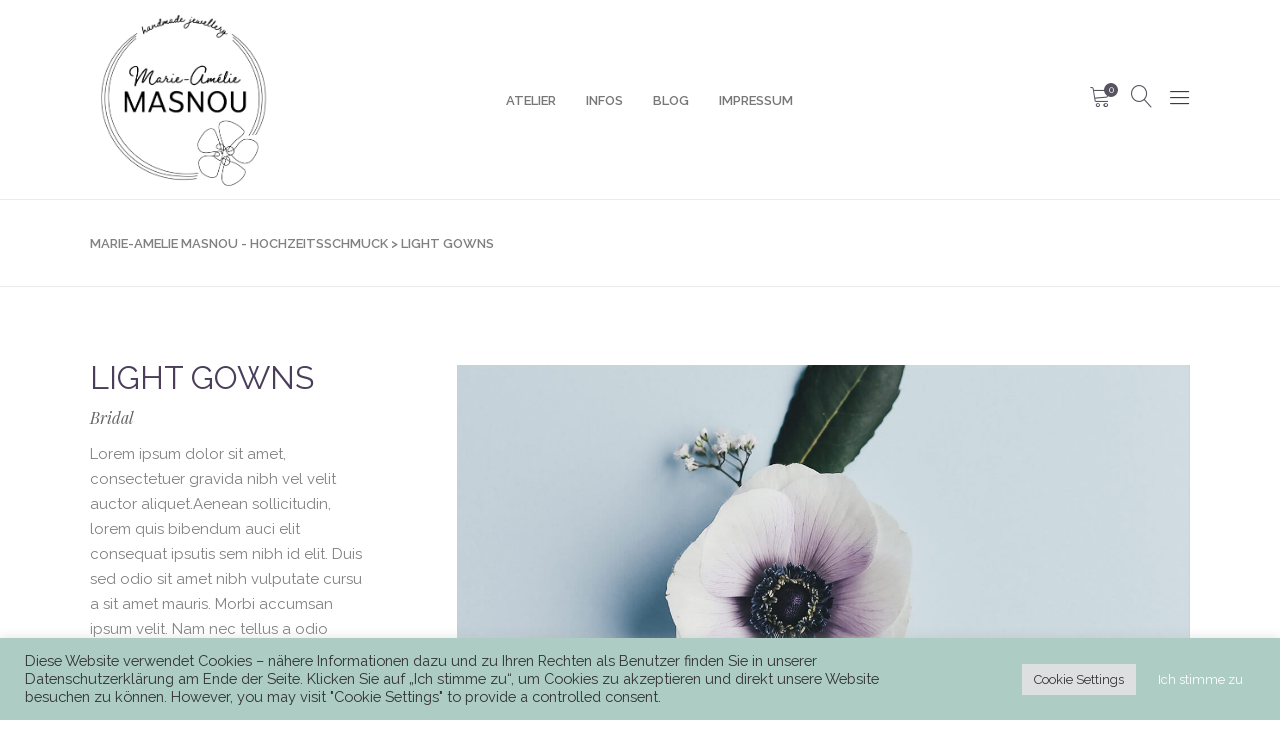

--- FILE ---
content_type: text/html; charset=UTF-8
request_url: https://www.marie-amelie.com/portfolio-item/light-gowns/
body_size: 17176
content:
<!DOCTYPE html>
<html lang="en">
<head>
			<meta charset="UTF-8"/>
		<link rel="profile" href="http://gmpg.org/xfn/11"/>
		<link rel="pingback" href="https://www.marie-amelie.com/xmlrpc.php"/>
				<meta name="viewport" content="width=device-width,initial-scale=1,user-scalable=no">
		<title>Light Gowns &#8211; Marie-Amelie Masnou &#8211; Hochzeitsschmuck</title>
<script type="application/javascript">var mkdCoreAjaxUrl = "https://www.marie-amelie.com/wp-admin/admin-ajax.php"</script><script type="application/javascript">var MikadoAjaxUrl = "https://www.marie-amelie.com/wp-admin/admin-ajax.php"</script><meta name='robots' content='max-image-preview:large' />
<link rel='dns-prefetch' href='//fonts.googleapis.com' />
<link rel="alternate" type="application/rss+xml" title="Marie-Amelie Masnou - Hochzeitsschmuck &raquo; Feed" href="https://www.marie-amelie.com/feed/" />
<link rel="alternate" type="application/rss+xml" title="Marie-Amelie Masnou - Hochzeitsschmuck &raquo; Comments Feed" href="https://www.marie-amelie.com/comments/feed/" />
<link rel="alternate" type="application/rss+xml" title="Marie-Amelie Masnou - Hochzeitsschmuck &raquo; Light Gowns Comments Feed" href="https://www.marie-amelie.com/portfolio-item/light-gowns/feed/" />
<script type="text/javascript">
window._wpemojiSettings = {"baseUrl":"https:\/\/s.w.org\/images\/core\/emoji\/14.0.0\/72x72\/","ext":".png","svgUrl":"https:\/\/s.w.org\/images\/core\/emoji\/14.0.0\/svg\/","svgExt":".svg","source":{"concatemoji":"https:\/\/www.marie-amelie.com\/wp-includes\/js\/wp-emoji-release.min.js?ver=6.1.6"}};
/*! This file is auto-generated */
!function(e,a,t){var n,r,o,i=a.createElement("canvas"),p=i.getContext&&i.getContext("2d");function s(e,t){var a=String.fromCharCode,e=(p.clearRect(0,0,i.width,i.height),p.fillText(a.apply(this,e),0,0),i.toDataURL());return p.clearRect(0,0,i.width,i.height),p.fillText(a.apply(this,t),0,0),e===i.toDataURL()}function c(e){var t=a.createElement("script");t.src=e,t.defer=t.type="text/javascript",a.getElementsByTagName("head")[0].appendChild(t)}for(o=Array("flag","emoji"),t.supports={everything:!0,everythingExceptFlag:!0},r=0;r<o.length;r++)t.supports[o[r]]=function(e){if(p&&p.fillText)switch(p.textBaseline="top",p.font="600 32px Arial",e){case"flag":return s([127987,65039,8205,9895,65039],[127987,65039,8203,9895,65039])?!1:!s([55356,56826,55356,56819],[55356,56826,8203,55356,56819])&&!s([55356,57332,56128,56423,56128,56418,56128,56421,56128,56430,56128,56423,56128,56447],[55356,57332,8203,56128,56423,8203,56128,56418,8203,56128,56421,8203,56128,56430,8203,56128,56423,8203,56128,56447]);case"emoji":return!s([129777,127995,8205,129778,127999],[129777,127995,8203,129778,127999])}return!1}(o[r]),t.supports.everything=t.supports.everything&&t.supports[o[r]],"flag"!==o[r]&&(t.supports.everythingExceptFlag=t.supports.everythingExceptFlag&&t.supports[o[r]]);t.supports.everythingExceptFlag=t.supports.everythingExceptFlag&&!t.supports.flag,t.DOMReady=!1,t.readyCallback=function(){t.DOMReady=!0},t.supports.everything||(n=function(){t.readyCallback()},a.addEventListener?(a.addEventListener("DOMContentLoaded",n,!1),e.addEventListener("load",n,!1)):(e.attachEvent("onload",n),a.attachEvent("onreadystatechange",function(){"complete"===a.readyState&&t.readyCallback()})),(e=t.source||{}).concatemoji?c(e.concatemoji):e.wpemoji&&e.twemoji&&(c(e.twemoji),c(e.wpemoji)))}(window,document,window._wpemojiSettings);
</script>
<style type="text/css">
img.wp-smiley,
img.emoji {
	display: inline !important;
	border: none !important;
	box-shadow: none !important;
	height: 1em !important;
	width: 1em !important;
	margin: 0 0.07em !important;
	vertical-align: -0.1em !important;
	background: none !important;
	padding: 0 !important;
}
</style>
	<link rel='stylesheet' id='wp-block-library-css' href='https://www.marie-amelie.com/wp-includes/css/dist/block-library/style.min.css?ver=6.1.6' type='text/css' media='all' />
<link rel='stylesheet' id='wc-blocks-vendors-style-css' href='https://www.marie-amelie.com/wp-content/plugins/woocommerce/packages/woocommerce-blocks/build/wc-blocks-vendors-style.css?ver=10.0.5' type='text/css' media='all' />
<link rel='stylesheet' id='wc-blocks-style-css' href='https://www.marie-amelie.com/wp-content/plugins/woocommerce/packages/woocommerce-blocks/build/wc-blocks-style.css?ver=10.0.5' type='text/css' media='all' />
<link rel='stylesheet' id='classic-theme-styles-css' href='https://www.marie-amelie.com/wp-includes/css/classic-themes.min.css?ver=1' type='text/css' media='all' />
<style id='global-styles-inline-css' type='text/css'>
body{--wp--preset--color--black: #000000;--wp--preset--color--cyan-bluish-gray: #abb8c3;--wp--preset--color--white: #ffffff;--wp--preset--color--pale-pink: #f78da7;--wp--preset--color--vivid-red: #cf2e2e;--wp--preset--color--luminous-vivid-orange: #ff6900;--wp--preset--color--luminous-vivid-amber: #fcb900;--wp--preset--color--light-green-cyan: #7bdcb5;--wp--preset--color--vivid-green-cyan: #00d084;--wp--preset--color--pale-cyan-blue: #8ed1fc;--wp--preset--color--vivid-cyan-blue: #0693e3;--wp--preset--color--vivid-purple: #9b51e0;--wp--preset--gradient--vivid-cyan-blue-to-vivid-purple: linear-gradient(135deg,rgba(6,147,227,1) 0%,rgb(155,81,224) 100%);--wp--preset--gradient--light-green-cyan-to-vivid-green-cyan: linear-gradient(135deg,rgb(122,220,180) 0%,rgb(0,208,130) 100%);--wp--preset--gradient--luminous-vivid-amber-to-luminous-vivid-orange: linear-gradient(135deg,rgba(252,185,0,1) 0%,rgba(255,105,0,1) 100%);--wp--preset--gradient--luminous-vivid-orange-to-vivid-red: linear-gradient(135deg,rgba(255,105,0,1) 0%,rgb(207,46,46) 100%);--wp--preset--gradient--very-light-gray-to-cyan-bluish-gray: linear-gradient(135deg,rgb(238,238,238) 0%,rgb(169,184,195) 100%);--wp--preset--gradient--cool-to-warm-spectrum: linear-gradient(135deg,rgb(74,234,220) 0%,rgb(151,120,209) 20%,rgb(207,42,186) 40%,rgb(238,44,130) 60%,rgb(251,105,98) 80%,rgb(254,248,76) 100%);--wp--preset--gradient--blush-light-purple: linear-gradient(135deg,rgb(255,206,236) 0%,rgb(152,150,240) 100%);--wp--preset--gradient--blush-bordeaux: linear-gradient(135deg,rgb(254,205,165) 0%,rgb(254,45,45) 50%,rgb(107,0,62) 100%);--wp--preset--gradient--luminous-dusk: linear-gradient(135deg,rgb(255,203,112) 0%,rgb(199,81,192) 50%,rgb(65,88,208) 100%);--wp--preset--gradient--pale-ocean: linear-gradient(135deg,rgb(255,245,203) 0%,rgb(182,227,212) 50%,rgb(51,167,181) 100%);--wp--preset--gradient--electric-grass: linear-gradient(135deg,rgb(202,248,128) 0%,rgb(113,206,126) 100%);--wp--preset--gradient--midnight: linear-gradient(135deg,rgb(2,3,129) 0%,rgb(40,116,252) 100%);--wp--preset--duotone--dark-grayscale: url('#wp-duotone-dark-grayscale');--wp--preset--duotone--grayscale: url('#wp-duotone-grayscale');--wp--preset--duotone--purple-yellow: url('#wp-duotone-purple-yellow');--wp--preset--duotone--blue-red: url('#wp-duotone-blue-red');--wp--preset--duotone--midnight: url('#wp-duotone-midnight');--wp--preset--duotone--magenta-yellow: url('#wp-duotone-magenta-yellow');--wp--preset--duotone--purple-green: url('#wp-duotone-purple-green');--wp--preset--duotone--blue-orange: url('#wp-duotone-blue-orange');--wp--preset--font-size--small: 13px;--wp--preset--font-size--medium: 20px;--wp--preset--font-size--large: 36px;--wp--preset--font-size--x-large: 42px;--wp--preset--spacing--20: 0.44rem;--wp--preset--spacing--30: 0.67rem;--wp--preset--spacing--40: 1rem;--wp--preset--spacing--50: 1.5rem;--wp--preset--spacing--60: 2.25rem;--wp--preset--spacing--70: 3.38rem;--wp--preset--spacing--80: 5.06rem;}:where(.is-layout-flex){gap: 0.5em;}body .is-layout-flow > .alignleft{float: left;margin-inline-start: 0;margin-inline-end: 2em;}body .is-layout-flow > .alignright{float: right;margin-inline-start: 2em;margin-inline-end: 0;}body .is-layout-flow > .aligncenter{margin-left: auto !important;margin-right: auto !important;}body .is-layout-constrained > .alignleft{float: left;margin-inline-start: 0;margin-inline-end: 2em;}body .is-layout-constrained > .alignright{float: right;margin-inline-start: 2em;margin-inline-end: 0;}body .is-layout-constrained > .aligncenter{margin-left: auto !important;margin-right: auto !important;}body .is-layout-constrained > :where(:not(.alignleft):not(.alignright):not(.alignfull)){max-width: var(--wp--style--global--content-size);margin-left: auto !important;margin-right: auto !important;}body .is-layout-constrained > .alignwide{max-width: var(--wp--style--global--wide-size);}body .is-layout-flex{display: flex;}body .is-layout-flex{flex-wrap: wrap;align-items: center;}body .is-layout-flex > *{margin: 0;}:where(.wp-block-columns.is-layout-flex){gap: 2em;}.has-black-color{color: var(--wp--preset--color--black) !important;}.has-cyan-bluish-gray-color{color: var(--wp--preset--color--cyan-bluish-gray) !important;}.has-white-color{color: var(--wp--preset--color--white) !important;}.has-pale-pink-color{color: var(--wp--preset--color--pale-pink) !important;}.has-vivid-red-color{color: var(--wp--preset--color--vivid-red) !important;}.has-luminous-vivid-orange-color{color: var(--wp--preset--color--luminous-vivid-orange) !important;}.has-luminous-vivid-amber-color{color: var(--wp--preset--color--luminous-vivid-amber) !important;}.has-light-green-cyan-color{color: var(--wp--preset--color--light-green-cyan) !important;}.has-vivid-green-cyan-color{color: var(--wp--preset--color--vivid-green-cyan) !important;}.has-pale-cyan-blue-color{color: var(--wp--preset--color--pale-cyan-blue) !important;}.has-vivid-cyan-blue-color{color: var(--wp--preset--color--vivid-cyan-blue) !important;}.has-vivid-purple-color{color: var(--wp--preset--color--vivid-purple) !important;}.has-black-background-color{background-color: var(--wp--preset--color--black) !important;}.has-cyan-bluish-gray-background-color{background-color: var(--wp--preset--color--cyan-bluish-gray) !important;}.has-white-background-color{background-color: var(--wp--preset--color--white) !important;}.has-pale-pink-background-color{background-color: var(--wp--preset--color--pale-pink) !important;}.has-vivid-red-background-color{background-color: var(--wp--preset--color--vivid-red) !important;}.has-luminous-vivid-orange-background-color{background-color: var(--wp--preset--color--luminous-vivid-orange) !important;}.has-luminous-vivid-amber-background-color{background-color: var(--wp--preset--color--luminous-vivid-amber) !important;}.has-light-green-cyan-background-color{background-color: var(--wp--preset--color--light-green-cyan) !important;}.has-vivid-green-cyan-background-color{background-color: var(--wp--preset--color--vivid-green-cyan) !important;}.has-pale-cyan-blue-background-color{background-color: var(--wp--preset--color--pale-cyan-blue) !important;}.has-vivid-cyan-blue-background-color{background-color: var(--wp--preset--color--vivid-cyan-blue) !important;}.has-vivid-purple-background-color{background-color: var(--wp--preset--color--vivid-purple) !important;}.has-black-border-color{border-color: var(--wp--preset--color--black) !important;}.has-cyan-bluish-gray-border-color{border-color: var(--wp--preset--color--cyan-bluish-gray) !important;}.has-white-border-color{border-color: var(--wp--preset--color--white) !important;}.has-pale-pink-border-color{border-color: var(--wp--preset--color--pale-pink) !important;}.has-vivid-red-border-color{border-color: var(--wp--preset--color--vivid-red) !important;}.has-luminous-vivid-orange-border-color{border-color: var(--wp--preset--color--luminous-vivid-orange) !important;}.has-luminous-vivid-amber-border-color{border-color: var(--wp--preset--color--luminous-vivid-amber) !important;}.has-light-green-cyan-border-color{border-color: var(--wp--preset--color--light-green-cyan) !important;}.has-vivid-green-cyan-border-color{border-color: var(--wp--preset--color--vivid-green-cyan) !important;}.has-pale-cyan-blue-border-color{border-color: var(--wp--preset--color--pale-cyan-blue) !important;}.has-vivid-cyan-blue-border-color{border-color: var(--wp--preset--color--vivid-cyan-blue) !important;}.has-vivid-purple-border-color{border-color: var(--wp--preset--color--vivid-purple) !important;}.has-vivid-cyan-blue-to-vivid-purple-gradient-background{background: var(--wp--preset--gradient--vivid-cyan-blue-to-vivid-purple) !important;}.has-light-green-cyan-to-vivid-green-cyan-gradient-background{background: var(--wp--preset--gradient--light-green-cyan-to-vivid-green-cyan) !important;}.has-luminous-vivid-amber-to-luminous-vivid-orange-gradient-background{background: var(--wp--preset--gradient--luminous-vivid-amber-to-luminous-vivid-orange) !important;}.has-luminous-vivid-orange-to-vivid-red-gradient-background{background: var(--wp--preset--gradient--luminous-vivid-orange-to-vivid-red) !important;}.has-very-light-gray-to-cyan-bluish-gray-gradient-background{background: var(--wp--preset--gradient--very-light-gray-to-cyan-bluish-gray) !important;}.has-cool-to-warm-spectrum-gradient-background{background: var(--wp--preset--gradient--cool-to-warm-spectrum) !important;}.has-blush-light-purple-gradient-background{background: var(--wp--preset--gradient--blush-light-purple) !important;}.has-blush-bordeaux-gradient-background{background: var(--wp--preset--gradient--blush-bordeaux) !important;}.has-luminous-dusk-gradient-background{background: var(--wp--preset--gradient--luminous-dusk) !important;}.has-pale-ocean-gradient-background{background: var(--wp--preset--gradient--pale-ocean) !important;}.has-electric-grass-gradient-background{background: var(--wp--preset--gradient--electric-grass) !important;}.has-midnight-gradient-background{background: var(--wp--preset--gradient--midnight) !important;}.has-small-font-size{font-size: var(--wp--preset--font-size--small) !important;}.has-medium-font-size{font-size: var(--wp--preset--font-size--medium) !important;}.has-large-font-size{font-size: var(--wp--preset--font-size--large) !important;}.has-x-large-font-size{font-size: var(--wp--preset--font-size--x-large) !important;}
.wp-block-navigation a:where(:not(.wp-element-button)){color: inherit;}
:where(.wp-block-columns.is-layout-flex){gap: 2em;}
.wp-block-pullquote{font-size: 1.5em;line-height: 1.6;}
</style>
<link rel='stylesheet' id='contact-form-7-css' href='https://www.marie-amelie.com/wp-content/plugins/contact-form-7/includes/css/styles.css?ver=5.7.6' type='text/css' media='all' />
<link rel='stylesheet' id='cookie-law-info-css' href='https://www.marie-amelie.com/wp-content/plugins/cookie-law-info/legacy/public/css/cookie-law-info-public.css?ver=3.3.6' type='text/css' media='all' />
<link rel='stylesheet' id='cookie-law-info-gdpr-css' href='https://www.marie-amelie.com/wp-content/plugins/cookie-law-info/legacy/public/css/cookie-law-info-gdpr.css?ver=3.3.6' type='text/css' media='all' />
<link rel='stylesheet' id='rs-plugin-settings-css' href='https://www.marie-amelie.com/wp-content/plugins/revslider/public/assets/css/rs6.css?ver=6.4.11' type='text/css' media='all' />
<style id='rs-plugin-settings-inline-css' type='text/css'>
#rs-demo-id {}
</style>
<style id='woocommerce-inline-inline-css' type='text/css'>
.woocommerce form .form-row .required { visibility: visible; }
</style>
<link rel='stylesheet' id='gateway-css' href='https://www.marie-amelie.com/wp-content/plugins/woocommerce-paypal-payments/modules/ppcp-button/assets/css/gateway.css?ver=2.8.2' type='text/css' media='all' />
<link rel='stylesheet' id='fleur-mikado-default-style-css' href='https://www.marie-amelie.com/wp-content/themes/fleur/style.css?ver=6.1.6' type='text/css' media='all' />
<link rel='stylesheet' id='fleur-mikado-modules-plugins-css' href='https://www.marie-amelie.com/wp-content/themes/fleur/assets/css/plugins.min.css?ver=6.1.6' type='text/css' media='all' />
<link rel='stylesheet' id='mediaelement-css' href='https://www.marie-amelie.com/wp-includes/js/mediaelement/mediaelementplayer-legacy.min.css?ver=4.2.17' type='text/css' media='all' />
<link rel='stylesheet' id='wp-mediaelement-css' href='https://www.marie-amelie.com/wp-includes/js/mediaelement/wp-mediaelement.min.css?ver=6.1.6' type='text/css' media='all' />
<link rel='stylesheet' id='fleur-mikado-woocommerce-css' href='https://www.marie-amelie.com/wp-content/themes/fleur/assets/css/woocommerce.min.css?ver=6.1.6' type='text/css' media='all' />
<link rel='stylesheet' id='fleur-mikado-modules-css' href='https://www.marie-amelie.com/wp-content/themes/fleur/assets/css/modules.min.css?ver=6.1.6' type='text/css' media='all' />
<style id='fleur-mikado-modules-inline-css' type='text/css'>
.mkd-vertical-align-containers .mkd-position-center:before, 
.mkd-vertical-align-containers .mkd-position-left:before, 
.mkd-vertical-align-containers .mkd-position-right:before, 
.mkdf-vertical-align-containers .mkdf-position-center:before, 
.mkdf-vertical-align-containers .mkdf-position-left:before, 
.mkdf-vertical-align-containers .mkdf-position-right:before {
    margin-right: 0;
}
.mkd-top-bar {
    display: inline-block;
    vertical-align: middle;
}
</style>
<link rel='stylesheet' id='fleur-mikado-blog-css' href='https://www.marie-amelie.com/wp-content/themes/fleur/assets/css/blog.min.css?ver=6.1.6' type='text/css' media='all' />
<link rel='stylesheet' id='mkd-font-awesome-css' href='https://www.marie-amelie.com/wp-content/themes/fleur/assets/css/font-awesome/css/font-awesome.min.css?ver=6.1.6' type='text/css' media='all' />
<link rel='stylesheet' id='mkd-font-elegant-css' href='https://www.marie-amelie.com/wp-content/themes/fleur/assets/css/elegant-icons/style.min.css?ver=6.1.6' type='text/css' media='all' />
<link rel='stylesheet' id='mkd-ion-icons-css' href='https://www.marie-amelie.com/wp-content/themes/fleur/assets/css/ion-icons/css/ionicons.min.css?ver=6.1.6' type='text/css' media='all' />
<link rel='stylesheet' id='mkd-linea-icons-css' href='https://www.marie-amelie.com/wp-content/themes/fleur/assets/css/linea-icons/style.css?ver=6.1.6' type='text/css' media='all' />
<link rel='stylesheet' id='mkd-linear-icons-css' href='https://www.marie-amelie.com/wp-content/themes/fleur/assets/css/linear-icons/style.css?ver=6.1.6' type='text/css' media='all' />
<link rel='stylesheet' id='mkd-simple-line-icons-css' href='https://www.marie-amelie.com/wp-content/themes/fleur/assets/css/simple-line-icons/simple-line-icons.css?ver=6.1.6' type='text/css' media='all' />
<link rel='stylesheet' id='mkd-dripicons-css' href='https://www.marie-amelie.com/wp-content/themes/fleur/assets/css/dripicons/dripicons.css?ver=6.1.6' type='text/css' media='all' />
<link rel='stylesheet' id='fleur-mikado-woocommerce-responsive-css' href='https://www.marie-amelie.com/wp-content/themes/fleur/assets/css/woocommerce-responsive.min.css?ver=6.1.6' type='text/css' media='all' />
<link rel='stylesheet' id='fleur-mikado-style-dynamic-css' href='https://www.marie-amelie.com/wp-content/themes/fleur/assets/css/style_dynamic.css?ver=1676217746' type='text/css' media='all' />
<link rel='stylesheet' id='fleur-mikado-modules-responsive-css' href='https://www.marie-amelie.com/wp-content/themes/fleur/assets/css/modules-responsive.min.css?ver=6.1.6' type='text/css' media='all' />
<link rel='stylesheet' id='fleur-mikado-blog-responsive-css' href='https://www.marie-amelie.com/wp-content/themes/fleur/assets/css/blog-responsive.min.css?ver=6.1.6' type='text/css' media='all' />
<link rel='stylesheet' id='fleur-mikado-style-dynamic-responsive-css' href='https://www.marie-amelie.com/wp-content/themes/fleur/assets/css/style_dynamic_responsive.css?ver=1676217746' type='text/css' media='all' />
<link rel='stylesheet' id='js_composer_front-css' href='https://www.marie-amelie.com/wp-content/plugins/js_composer/assets/css/js_composer.min.css?ver=6.6.0' type='text/css' media='all' />
<link rel='stylesheet' id='fleur-mikado-google-fonts-css' href='https://fonts.googleapis.com/css?family=Playfair+Display%3A100%2C100italic%2C200%2C200italic%2C300%2C300italic%2C400%2C400italic%2C500%2C500italic%2C600%2C600italic%2C700%2C700italic%2C800%2C800italic%2C900%2C900italic%7CRaleway%3A100%2C100italic%2C200%2C200italic%2C300%2C300italic%2C400%2C400italic%2C500%2C500italic%2C600%2C600italic%2C700%2C700italic%2C800%2C800italic%2C900%2C900italic%7CPlayfair+Display%3A100%2C100italic%2C200%2C200italic%2C300%2C300italic%2C400%2C400italic%2C500%2C500italic%2C600%2C600italic%2C700%2C700italic%2C800%2C800italic%2C900%2C900italic&#038;subset=latin%2Clatin-ext&#038;ver=1.0.0' type='text/css' media='all' />
<script type='text/javascript' src='https://www.marie-amelie.com/wp-includes/js/jquery/jquery.min.js?ver=3.6.1' id='jquery-core-js'></script>
<script type='text/javascript' src='https://www.marie-amelie.com/wp-includes/js/jquery/jquery-migrate.min.js?ver=3.3.2' id='jquery-migrate-js'></script>
<script type='text/javascript' id='cookie-law-info-js-extra'>
/* <![CDATA[ */
var Cli_Data = {"nn_cookie_ids":[],"cookielist":[],"non_necessary_cookies":[],"ccpaEnabled":"","ccpaRegionBased":"","ccpaBarEnabled":"","strictlyEnabled":["necessary","obligatoire"],"ccpaType":"gdpr","js_blocking":"1","custom_integration":"","triggerDomRefresh":"","secure_cookies":""};
var cli_cookiebar_settings = {"animate_speed_hide":"500","animate_speed_show":"500","background":"#acccc4","border":"#b1a6a6c2","border_on":"","button_1_button_colour":"#acccc4","button_1_button_hover":"#8aa39d","button_1_link_colour":"#fff","button_1_as_button":"1","button_1_new_win":"","button_2_button_colour":"#333","button_2_button_hover":"#292929","button_2_link_colour":"#444","button_2_as_button":"","button_2_hidebar":"","button_3_button_colour":"#dedfe0","button_3_button_hover":"#b2b2b3","button_3_link_colour":"#333333","button_3_as_button":"1","button_3_new_win":"","button_4_button_colour":"#dedfe0","button_4_button_hover":"#b2b2b3","button_4_link_colour":"#333333","button_4_as_button":"1","button_7_button_colour":"#acccc4","button_7_button_hover":"#8aa39d","button_7_link_colour":"#fff","button_7_as_button":"1","button_7_new_win":"","font_family":"inherit","header_fix":"","notify_animate_hide":"1","notify_animate_show":"","notify_div_id":"#cookie-law-info-bar","notify_position_horizontal":"right","notify_position_vertical":"bottom","scroll_close":"","scroll_close_reload":"","accept_close_reload":"","reject_close_reload":"","showagain_tab":"","showagain_background":"#fff","showagain_border":"#000","showagain_div_id":"#cookie-law-info-again","showagain_x_position":"100px","text":"#333333","show_once_yn":"","show_once":"10000","logging_on":"","as_popup":"","popup_overlay":"1","bar_heading_text":"","cookie_bar_as":"banner","popup_showagain_position":"bottom-right","widget_position":"left"};
var log_object = {"ajax_url":"https:\/\/www.marie-amelie.com\/wp-admin\/admin-ajax.php"};
/* ]]> */
</script>
<script type='text/javascript' src='https://www.marie-amelie.com/wp-content/plugins/cookie-law-info/legacy/public/js/cookie-law-info-public.js?ver=3.3.6' id='cookie-law-info-js'></script>
<script type='text/javascript' src='https://www.marie-amelie.com/wp-content/plugins/revslider/public/assets/js/rbtools.min.js?ver=6.4.8' id='tp-tools-js'></script>
<script type='text/javascript' src='https://www.marie-amelie.com/wp-content/plugins/revslider/public/assets/js/rs6.min.js?ver=6.4.11' id='revmin-js'></script>
<script type='text/javascript' src='https://www.marie-amelie.com/wp-content/plugins/woocommerce/assets/js/jquery-blockui/jquery.blockUI.min.js?ver=2.7.0-wc.7.7.1' id='jquery-blockui-js'></script>
<script type='text/javascript' id='wc-add-to-cart-js-extra'>
/* <![CDATA[ */
var wc_add_to_cart_params = {"ajax_url":"\/wp-admin\/admin-ajax.php","wc_ajax_url":"\/?wc-ajax=%%endpoint%%","i18n_view_cart":"View cart","cart_url":"https:\/\/www.marie-amelie.com\/cart\/","is_cart":"","cart_redirect_after_add":"no"};
/* ]]> */
</script>
<script type='text/javascript' src='https://www.marie-amelie.com/wp-content/plugins/woocommerce/assets/js/frontend/add-to-cart.min.js?ver=7.7.1' id='wc-add-to-cart-js'></script>
<script type='text/javascript' src='https://www.marie-amelie.com/wp-content/plugins/js_composer/assets/js/vendors/woocommerce-add-to-cart.js?ver=6.6.0' id='vc_woocommerce-add-to-cart-js-js'></script>
<link rel="https://api.w.org/" href="https://www.marie-amelie.com/wp-json/" /><link rel="EditURI" type="application/rsd+xml" title="RSD" href="https://www.marie-amelie.com/xmlrpc.php?rsd" />
<link rel="wlwmanifest" type="application/wlwmanifest+xml" href="https://www.marie-amelie.com/wp-includes/wlwmanifest.xml" />
<meta name="generator" content="WordPress 6.1.6" />
<meta name="generator" content="WooCommerce 7.7.1" />
<link rel="canonical" href="https://www.marie-amelie.com/portfolio-item/light-gowns/" />
<link rel='shortlink' href='https://www.marie-amelie.com/?p=9794' />
<link rel="alternate" type="application/json+oembed" href="https://www.marie-amelie.com/wp-json/oembed/1.0/embed?url=https%3A%2F%2Fwww.marie-amelie.com%2Fportfolio-item%2Flight-gowns%2F" />
<link rel="alternate" type="text/xml+oembed" href="https://www.marie-amelie.com/wp-json/oembed/1.0/embed?url=https%3A%2F%2Fwww.marie-amelie.com%2Fportfolio-item%2Flight-gowns%2F&#038;format=xml" />
	<noscript><style>.woocommerce-product-gallery{ opacity: 1 !important; }</style></noscript>
	<meta name="generator" content="Powered by WPBakery Page Builder - drag and drop page builder for WordPress."/>
<meta name="generator" content="Powered by Slider Revolution 6.4.11 - responsive, Mobile-Friendly Slider Plugin for WordPress with comfortable drag and drop interface." />
<script type="text/javascript">function setREVStartSize(e){
			//window.requestAnimationFrame(function() {				 
				window.RSIW = window.RSIW===undefined ? window.innerWidth : window.RSIW;	
				window.RSIH = window.RSIH===undefined ? window.innerHeight : window.RSIH;	
				try {								
					var pw = document.getElementById(e.c).parentNode.offsetWidth,
						newh;
					pw = pw===0 || isNaN(pw) ? window.RSIW : pw;
					e.tabw = e.tabw===undefined ? 0 : parseInt(e.tabw);
					e.thumbw = e.thumbw===undefined ? 0 : parseInt(e.thumbw);
					e.tabh = e.tabh===undefined ? 0 : parseInt(e.tabh);
					e.thumbh = e.thumbh===undefined ? 0 : parseInt(e.thumbh);
					e.tabhide = e.tabhide===undefined ? 0 : parseInt(e.tabhide);
					e.thumbhide = e.thumbhide===undefined ? 0 : parseInt(e.thumbhide);
					e.mh = e.mh===undefined || e.mh=="" || e.mh==="auto" ? 0 : parseInt(e.mh,0);		
					if(e.layout==="fullscreen" || e.l==="fullscreen") 						
						newh = Math.max(e.mh,window.RSIH);					
					else{					
						e.gw = Array.isArray(e.gw) ? e.gw : [e.gw];
						for (var i in e.rl) if (e.gw[i]===undefined || e.gw[i]===0) e.gw[i] = e.gw[i-1];					
						e.gh = e.el===undefined || e.el==="" || (Array.isArray(e.el) && e.el.length==0)? e.gh : e.el;
						e.gh = Array.isArray(e.gh) ? e.gh : [e.gh];
						for (var i in e.rl) if (e.gh[i]===undefined || e.gh[i]===0) e.gh[i] = e.gh[i-1];
											
						var nl = new Array(e.rl.length),
							ix = 0,						
							sl;					
						e.tabw = e.tabhide>=pw ? 0 : e.tabw;
						e.thumbw = e.thumbhide>=pw ? 0 : e.thumbw;
						e.tabh = e.tabhide>=pw ? 0 : e.tabh;
						e.thumbh = e.thumbhide>=pw ? 0 : e.thumbh;					
						for (var i in e.rl) nl[i] = e.rl[i]<window.RSIW ? 0 : e.rl[i];
						sl = nl[0];									
						for (var i in nl) if (sl>nl[i] && nl[i]>0) { sl = nl[i]; ix=i;}															
						var m = pw>(e.gw[ix]+e.tabw+e.thumbw) ? 1 : (pw-(e.tabw+e.thumbw)) / (e.gw[ix]);					
						newh =  (e.gh[ix] * m) + (e.tabh + e.thumbh);
					}				
					if(window.rs_init_css===undefined) window.rs_init_css = document.head.appendChild(document.createElement("style"));					
					document.getElementById(e.c).height = newh+"px";
					window.rs_init_css.innerHTML += "#"+e.c+"_wrapper { height: "+newh+"px }";				
				} catch(e){
					console.log("Failure at Presize of Slider:" + e)
				}					   
			//});
		  };</script>
		<style type="text/css" id="wp-custom-css">
			.mejs-container .mejs-controls {
    display: flex !important;
	  align-items: center;
}

.mejs-container .mejs-controls .mejs-time.mejs-currenttime-container {
    position: relative;
}

.mejs-container.mejs-audio .mejs-controls .mejs-time.mejs-currenttime-container {
    right: unset;
}

.mejs-container .mejs-controls .mejs-time.mejs-duration-container:before {
    display: none;
}

.mejs-controls div.mejs-time-rail {
    margin-right: 0;
}

.mejs-controls .mejs-horizontal-volume-slider .mejs-horizontal-volume-current, .mejs-controls .mejs-horizontal-volume-slider .mejs-horizontal-volume-total {
    margin-top: 0;
}		</style>
		<noscript><style> .wpb_animate_when_almost_visible { opacity: 1; }</style></noscript></head>

<body class="portfolio-item-template-default single single-portfolio-item postid-9794 wp-custom-logo theme-fleur mkd-core-1.0.2 woocommerce-no-js fleur-ver-2.0.1 mkd-smooth-page-transitions mkd-smooth-page-transitions-fadeout mkd-grid-1300 mkd-follow-portfolio-info mkd-header-standard mkd-sticky-header-on-scroll-up mkd-default-mobile-header mkd-sticky-up-mobile-header mkd-dropdown-default mkd-header-standard-in-grid-border-disable mkd-search-covers-header mkd-side-menu-slide-from-right wpb-js-composer js-comp-ver-6.6.0 vc_responsive">
<section class="mkd-side-menu right">
        <div class="mkd-close-side-menu-holder">
        <div class="mkd-close-side-menu-holder-inner">
            <a href="#" target="_self" class="mkd-close-side-menu">
                <span aria-hidden="true" class="icon_close"></span>
            </a>
        </div>
    </div>
    <div id="text-19" class="widget mkd-sidearea widget_text">			<div class="textwidget"><div data-original-height="50" class="vc_empty_space"  style=&quot;height: 50px&quot; >
	<span class="vc_empty_space_inner"></span></div>

<img src="http://www.marie-amelie.com/wp-content/uploads/2021/06/Logo_MAM_0705_schwarz.png" alt="a"/></div>
		</div><div id="text-20" class="widget mkd-sidearea widget_text">			<div class="textwidget"><div data-original-height="32" class="vc_empty_space"  style=&quot;height: 32px&quot; >
	<span class="vc_empty_space_inner"></span></div>

<div style="font-size:14px; line-height:20px; padding:0 12px;">
Wir beraten Dich gerne und besprechen gemeinsam, wie wir Deinen Look perfekt auf Deine Persönlichkeit abstimmen können.
</div>
<div data-original-height="17" class="vc_empty_space"  style=&quot;height: 17px&quot; >
	<span class="vc_empty_space_inner"></span></div>
</div>
		</div><div class="widget mkd-separator-widget"><div class="mkd-separator-holder clearfix  mkd-separator-center mkd-separator-normal">
	<div class="mkd-separator" style="border-style: solid;margin-top: 10px;margin-bottom: 0px"></div>
</div>
</div><div id="mkd_instagram_widget-4" class="widget mkd-sidearea widget_mkd_instagram_widget"><h5 class="mkd-sidearea-widget-title">Instagram Feed</h5></div><div class="widget mkd-separator-widget"><div class="mkd-separator-holder clearfix  mkd-separator-center mkd-separator-full-width">
	<div class="mkd-separator" style="border-color: #4a3e5a;border-style: dotted;border-bottom-width: 2pxpx;margin-top: 34px;margin-bottom: 18px"></div>
</div>
</div><div id="text-21" class="widget mkd-sidearea widget_text">			<div class="textwidget">Follow Us


	<span class="mkd-icon-shortcode normal" style="margin: 0 7px 0 11px" data-hover-color="#585361" data-color="#4a3e5a">
        		<a href="https://www.instagram.com/marieamelie_masnou/" target="_blank" rel="noopener">
			
			<i class="mkd-icon-font-awesome fa fa-instagram mkd-icon-element" style="color: #4a3e5a;font-size:12px" ></i>
					</a>
	    </span>

	


	<span class="mkd-icon-shortcode normal" style="margin: 0 12px 0 0" data-hover-color="#585361" data-color="#4a3e5a">
        		<a href="https://www.facebook.com/MarieAmelie.Masnou" target="_blank" rel="noopener">
			
			<i class="mkd-icon-font-awesome fa fa-facebook mkd-icon-element" style="color: #4a3e5a;font-size:12px" ></i>
					</a>
	    </span>

	</div>
		</div></section>
<div class="mkd-wrapper">
	<div class="mkd-wrapper-inner">
		
<header class="mkd-page-header">
			<div class="mkd-menu-area">
						<div class="mkd-grid">
								<form action="https://www.marie-amelie.com/" class="mkd-search-cover" method="get">
				<div class="mkd-form-holder-outer">
				<div class="mkd-form-holder">
					<div class="mkd-form-holder-inner">
						<input type="text" placeholder="Type your search..." name="s" class="mkd_search_field" autocomplete="off"/>

						<div class="mkd-search-close">
							<a href="#">
								<i class="mkd-icon-linear-icon lnr lnr-cross " ></i>							</a>
						</div>
					</div>
				</div>
			</div>
			</form>				<div class="mkd-vertical-align-containers">
					<div class="mkd-position-left">
						<div class="mkd-position-left-inner">
							
	<div class="mkd-logo-wrapper">
		<a href="https://www.marie-amelie.com/" style="height: 833px;">
			<img height="1667" width="1667" class="mkd-normal-logo" src="http://www.marie-amelie.com/wp-content/uploads/2021/06/Logo_MAM_0705_schwarz.png" alt="logo"/>
							<img height="1667" width="1667" class="mkd-dark-logo" src="http://www.marie-amelie.com/wp-content/uploads/2021/06/Logo_MAM_0705_weiss.png" alt="dark logo"/>							<img height="1667" width="1667" class="mkd-light-logo" src="http://www.marie-amelie.com/wp-content/uploads/2021/06/Logo_MAM_0705_weiss.png" alt="light logo"/>		</a>
	</div>

						</div>
											</div>
											<div class="mkd-position-center">
							<div class="mkd-position-center-inner">
								
	<nav class="mkd-main-menu mkd-drop-down mkd-default-nav">
		<ul id="menu-marie-amelie-main-menu" class="clearfix"><li id="nav-menu-item-11402" class="menu-item menu-item-type-post_type menu-item-object-page menu-item-home menu-item-has-children  has_sub narrow"><a href="https://www.marie-amelie.com/" class=""><span class="item_outer"><span class="item_inner"><span class="item_text">Atelier</span></span><span class="plus"></span></span></a>
<div class="second " ><div class="inner"><ul>
	<li id="nav-menu-item-11484" class="menu-item menu-item-type-post_type menu-item-object-page "><a href="https://www.marie-amelie.com/referenzen/" class=""><span class="item_outer"><span class="item_inner"><span class="item_text">Referenzen</span></span><span class="plus"></span></span></a></li>
</ul></div></div>
</li>
<li id="nav-menu-item-11416" class="menu-item menu-item-type-custom menu-item-object-custom menu-item-home menu-item-has-children  has_sub narrow"><a href="https://www.marie-amelie.com/" class=""><span class="item_outer"><span class="item_inner"><span class="item_text">Infos</span></span><span class="plus"></span></span></a>
<div class="second " ><div class="inner"><ul>
	<li id="nav-menu-item-11409" class="menu-item menu-item-type-post_type menu-item-object-page "><a href="https://www.marie-amelie.com/about-me/" class=""><span class="item_outer"><span class="item_inner"><span class="item_text">Über mich</span></span><span class="plus"></span></span></a></li>
	<li id="nav-menu-item-11407" class="menu-item menu-item-type-post_type menu-item-object-page "><a href="https://www.marie-amelie.com/our-team/" class=""><span class="item_outer"><span class="item_inner"><span class="item_text">Partnerinnen</span></span><span class="plus"></span></span></a></li>
	<li id="nav-menu-item-11406" class="menu-item menu-item-type-post_type menu-item-object-page "><a href="https://www.marie-amelie.com/our-services/" class=""><span class="item_outer"><span class="item_inner"><span class="item_text">Unser Service für die Braut</span></span><span class="plus"></span></span></a></li>
</ul></div></div>
</li>
<li id="nav-menu-item-11487" class="menu-item menu-item-type-post_type menu-item-object-page  narrow"><a href="https://www.marie-amelie.com/blog-marie-amelie/" class=""><span class="item_outer"><span class="item_inner"><span class="item_text">Blog</span></span><span class="plus"></span></span></a></li>
<li id="nav-menu-item-11573" class="menu-item menu-item-type-post_type menu-item-object-page  narrow"><a href="https://www.marie-amelie.com/impressum/" class=""><span class="item_outer"><span class="item_inner"><span class="item_text">Impressum</span></span><span class="plus"></span></span></a></li>
</ul>	</nav>

							</div>
						</div>
										<div class="mkd-position-right">
						<div class="mkd-position-right-inner">
															<div class="mkd-main-menu-widget-area">
									<div class="mkd-main-menu-widget-area-inner">
										<div id="mkd_woocommerce_dropdown_cart-2" class="widget widget_mkd_woocommerce_dropdown_cart mkd-right-from-main-menu-widget"><div class="mkd-right-from-main-menu-widget-inner">        <div class="mkd-shopping-cart-outer">
            <div class="mkd-shopping-cart-inner">
                <div class="mkd-shopping-cart-header">
                    <a class="mkd-header-cart" href="https://www.marie-amelie.com/cart/">
                        <span class="mkd-cart-icon">
                            <i class="mkd-icon-linear-icon lnr lnr-cart " ></i>                            <span class="mkd-cart-count">0</span>
                        </span>
                    </a>

                    <div class="mkd-shopping-cart-dropdown">
                                                <ul>

                            
                                <li class="mkd-empty-cart">No products in the cart.</li>

                        </ul>

                                                    
                        

                        
                                            </div>
                </div>
            </div>
        </div>
        </div></div><div id="mkd_search_opener-2" class="widget widget_mkd_search_opener mkd-right-from-main-menu-widget"><div class="mkd-right-from-main-menu-widget-inner">
        <a                         class="mkd-search-opener" href="javascript:void(0)">
            <i class="mkd-icon-linear-icon lnr lnr-magnifier " ></i>                    </a>

        
        
        </div></div>    <div id="mkd_side_area_opener-2" class="widget widget_mkd_side_area_opener mkd-right-from-main-menu-widget"><div class="mkd-right-from-main-menu-widget-inner">        <a class="mkd-side-menu-button-opener normal mkd-side-menu-button-opener-default"  href="javascript:void(0)">
            <i class="mkd-icon-linear-icon lnr lnr-menu " ></i>        </a>

        </div></div>
    									</div>

								</div>
													</div>
					</div>
				</div>
							</div>
				</div>
			
	<div class="mkd-sticky-header">
		<form action="https://www.marie-amelie.com/" class="mkd-search-cover" method="get">
				<div class="mkd-form-holder-outer">
				<div class="mkd-form-holder">
					<div class="mkd-form-holder-inner">
						<input type="text" placeholder="Type your search..." name="s" class="mkd_search_field" autocomplete="off"/>

						<div class="mkd-search-close">
							<a href="#">
								<i class="mkd-icon-linear-icon lnr lnr-cross " ></i>							</a>
						</div>
					</div>
				</div>
			</div>
			</form>		<div class="mkd-sticky-holder">
						<div class="mkd-grid">
								<div class=" mkd-vertical-align-containers">
					<div class="mkd-position-left">
						<div class="mkd-position-left-inner">
							
	<div class="mkd-logo-wrapper">
		<a href="https://www.marie-amelie.com/" style="height: 833px;">
			<img height="1667" width="1667" class="mkd-normal-logo" src="http://www.marie-amelie.com/wp-content/uploads/2021/06/Logo_MAM_0705_schwarz.png" alt="logo"/>
							<img height="1667" width="1667" class="mkd-dark-logo" src="http://www.marie-amelie.com/wp-content/uploads/2021/06/Logo_MAM_0705_weiss.png" alt="dark logo"/>							<img height="1667" width="1667" class="mkd-light-logo" src="http://www.marie-amelie.com/wp-content/uploads/2021/06/Logo_MAM_0705_weiss.png" alt="light logo"/>		</a>
	</div>


						</div>
											</div>
											<div class="mkd-position-center">
							<div class="mkd-position-center-inner">
								
	<nav class="mkd-main-menu mkd-drop-down mkd-sticky-nav">
		<ul id="menu-marie-amelie-main-menu-1" class="clearfix"><li id="sticky-nav-menu-item-11402" class="menu-item menu-item-type-post_type menu-item-object-page menu-item-home menu-item-has-children  has_sub narrow"><a href="https://www.marie-amelie.com/" class=""><span class="item_outer"><span class="item_inner"><span class="item_text">Atelier</span></span><span class="plus"></span></span></a>
<div class="second " ><div class="inner"><ul>
	<li id="sticky-nav-menu-item-11484" class="menu-item menu-item-type-post_type menu-item-object-page "><a href="https://www.marie-amelie.com/referenzen/" class=""><span class="item_outer"><span class="item_inner"><span class="item_text">Referenzen</span></span><span class="plus"></span></span></a></li>
</ul></div></div>
</li>
<li id="sticky-nav-menu-item-11416" class="menu-item menu-item-type-custom menu-item-object-custom menu-item-home menu-item-has-children  has_sub narrow"><a href="https://www.marie-amelie.com/" class=""><span class="item_outer"><span class="item_inner"><span class="item_text">Infos</span></span><span class="plus"></span></span></a>
<div class="second " ><div class="inner"><ul>
	<li id="sticky-nav-menu-item-11409" class="menu-item menu-item-type-post_type menu-item-object-page "><a href="https://www.marie-amelie.com/about-me/" class=""><span class="item_outer"><span class="item_inner"><span class="item_text">Über mich</span></span><span class="plus"></span></span></a></li>
	<li id="sticky-nav-menu-item-11407" class="menu-item menu-item-type-post_type menu-item-object-page "><a href="https://www.marie-amelie.com/our-team/" class=""><span class="item_outer"><span class="item_inner"><span class="item_text">Partnerinnen</span></span><span class="plus"></span></span></a></li>
	<li id="sticky-nav-menu-item-11406" class="menu-item menu-item-type-post_type menu-item-object-page "><a href="https://www.marie-amelie.com/our-services/" class=""><span class="item_outer"><span class="item_inner"><span class="item_text">Unser Service für die Braut</span></span><span class="plus"></span></span></a></li>
</ul></div></div>
</li>
<li id="sticky-nav-menu-item-11487" class="menu-item menu-item-type-post_type menu-item-object-page  narrow"><a href="https://www.marie-amelie.com/blog-marie-amelie/" class=""><span class="item_outer"><span class="item_inner"><span class="item_text">Blog</span></span><span class="plus"></span></span></a></li>
<li id="sticky-nav-menu-item-11573" class="menu-item menu-item-type-post_type menu-item-object-page  narrow"><a href="https://www.marie-amelie.com/impressum/" class=""><span class="item_outer"><span class="item_inner"><span class="item_text">Impressum</span></span><span class="plus"></span></span></a></li>
</ul>	</nav>

							</div>
						</div>
										<div class="mkd-position-right">
						<div class="mkd-position-right-inner">
															<div class="mkd-sticky-right-widget-area">
									<div id="mkd_search_opener-3" class="widget widget_mkd_search_opener mkd-sticky-right-widget"><div class="mkd-sticky-right-widget-inner">
        <a                         class="mkd-search-opener" href="javascript:void(0)">
            <i class="mkd-icon-linear-icon lnr lnr-magnifier " ></i>                    </a>

        
        
        </div></div>    								</div>

													</div>
					</div>
				</div>
							</div>
				</div>
	</div>

</header>


	<header class="mkd-mobile-header">
		<div class="mkd-mobile-header-inner">
						<div class="mkd-mobile-header-holder">
				<div class="mkd-grid">
					<div class="mkd-vertical-align-containers">
													<div class="mkd-mobile-menu-opener">
								<a href="javascript:void(0)">
                    <span class="mkd-mobile-opener-icon-holder">
                        <i class="mkd-icon-font-awesome fa fa-bars " ></i>                    </span>
								</a>
							</div>
																			<div class="mkd-position-center">
								<div class="mkd-position-center-inner">
									
	<div class="mkd-mobile-logo-wrapper">
		<a href="https://www.marie-amelie.com/" style="height: 833px">
			<img height="1667" width="1667" src="http://www.marie-amelie.com/wp-content/uploads/2021/06/Logo_MAM_0705_schwarz.png" alt="mobile logo"/>
		</a>
	</div>

								</div>
							</div>
												<div class="mkd-position-right">
							<div class="mkd-position-right-inner">
															</div>
						</div>
					</div>
					<!-- close .mkd-vertical-align-containers -->
				</div>
			</div>
			
	<nav class="mkd-mobile-nav">
		<div class="mkd-grid">
			<ul id="menu-marie-amelie-main-menu-2" class=""><li id="mobile-menu-item-11402" class="menu-item menu-item-type-post_type menu-item-object-page menu-item-home menu-item-has-children  has_sub"><a href="https://www.marie-amelie.com/" class=""><span>Atelier</span></a><span class="mobile_arrow"><i class="mkd-sub-arrow fa fa-angle-right"></i><i class="fa fa-angle-down"></i></span>
<ul class="sub_menu">
	<li id="mobile-menu-item-11484" class="menu-item menu-item-type-post_type menu-item-object-page "><a href="https://www.marie-amelie.com/referenzen/" class=""><span>Referenzen</span></a></li>
</ul>
</li>
<li id="mobile-menu-item-11416" class="menu-item menu-item-type-custom menu-item-object-custom menu-item-home menu-item-has-children  has_sub"><a href="https://www.marie-amelie.com/" class=""><span>Infos</span></a><span class="mobile_arrow"><i class="mkd-sub-arrow fa fa-angle-right"></i><i class="fa fa-angle-down"></i></span>
<ul class="sub_menu">
	<li id="mobile-menu-item-11409" class="menu-item menu-item-type-post_type menu-item-object-page "><a href="https://www.marie-amelie.com/about-me/" class=""><span>Über mich</span></a></li>
	<li id="mobile-menu-item-11407" class="menu-item menu-item-type-post_type menu-item-object-page "><a href="https://www.marie-amelie.com/our-team/" class=""><span>Partnerinnen</span></a></li>
	<li id="mobile-menu-item-11406" class="menu-item menu-item-type-post_type menu-item-object-page "><a href="https://www.marie-amelie.com/our-services/" class=""><span>Unser Service für die Braut</span></a></li>
</ul>
</li>
<li id="mobile-menu-item-11487" class="menu-item menu-item-type-post_type menu-item-object-page "><a href="https://www.marie-amelie.com/blog-marie-amelie/" class=""><span>Blog</span></a></li>
<li id="mobile-menu-item-11573" class="menu-item menu-item-type-post_type menu-item-object-page "><a href="https://www.marie-amelie.com/impressum/" class=""><span>Impressum</span></a></li>
</ul>		</div>
	</nav>

		</div>
	</header> <!-- close .mkd-mobile-header -->



					<a id='mkd-back-to-top' href='#'>
                <span class="mkd-icon-stack">
                     <span aria-hidden="true" class="mkd-icon-font-elegant arrow_carrot-up " ></span>                </span>
			</a>
						<div class="mkd-content" >
			<div class="mkd-content-inner">
	<div
		class="mkd-title mkd-breadcrumb-type mkd-content-left-alignment mkd-animation-no" style="height:86px;"		data-height="86" >
		<div class="mkd-title-image">		</div>
		<div class="mkd-title-holder" >
			<div class="mkd-container clearfix">
				<div class="mkd-container-inner">
					<div class="mkd-title-subtitle-holder"
						 style="">
						<div class="mkd-title-subtitle-holder-inner">
																<div
										class="mkd-breadcrumbs-holder"> <div class="mkd-breadcrumbs"><div class="mkd-breadcrumbs-inner"><a href="https://www.marie-amelie.com/">Marie-Amelie Masnou - Hochzeitsschmuck</a><span class="mkd-delimiter">&nbsp;&gt;&nbsp;</span><span class="mkd-current">Light Gowns</span></div></div></div>
															</div>
					</div>
				</div>
			</div>
		</div>
	</div>

		<div class="mkd-container">
			<div class="mkd-container-inner clearfix">
								<div class="small-images mkd-portfolio-single-holder">
					<div class="mkd-two-columns-66-33 clearfix">
	<div class="mkd-column1">
		<div class="mkd-column-inner">
							<div class="mkd-portfolio-media">
											<div class="mkd-portfolio-single-media">
							<a title="port3-gallery-1" data-rel="prettyPhoto[single_pretty_photo]" href="https://www.marie-amelie.com/wp-content/uploads/2017/01/port3-gallery-1.jpg">
	
	
	<img src="https://www.marie-amelie.com/wp-content/uploads/2017/01/port3-gallery-1.jpg" alt="a"/>

	</a>
						</div>
											<div class="mkd-portfolio-single-media">
							<a title="port3-gallery-2" data-rel="prettyPhoto[single_pretty_photo]" href="https://www.marie-amelie.com/wp-content/uploads/2017/01/port3-gallery-2.jpg">
	
	
	<img src="https://www.marie-amelie.com/wp-content/uploads/2017/01/port3-gallery-2.jpg" alt="a"/>

	</a>
						</div>
											<div class="mkd-portfolio-single-media">
							<a title="port3-gallery-3" data-rel="prettyPhoto[single_pretty_photo]" href="https://www.marie-amelie.com/wp-content/uploads/2017/01/port3-gallery-3.jpg">
	
	
	<img src="https://www.marie-amelie.com/wp-content/uploads/2017/01/port3-gallery-3.jpg" alt="a"/>

	</a>
						</div>
											<div class="mkd-portfolio-single-media">
							<a title="port3-gallery-5" data-rel="prettyPhoto[single_pretty_photo]" href="https://www.marie-amelie.com/wp-content/uploads/2017/01/port3-gallery-5.jpg">
	
	
	<img src="https://www.marie-amelie.com/wp-content/uploads/2017/01/port3-gallery-5.jpg" alt="a"/>

	</a>
						</div>
									</div>
					</div>
	</div>
	<div class="mkd-column2">
		<div class="mkd-column-inner">
			<div class="mkd-portfolio-info-holder">
				<div class="mkd-portfolio-info-item">
	<h3 class="mkd-portfolio-item-title">Light Gowns</h3>

	
			<div class="mkd-portfolio-item-categories">
			<h5 class="mkd-portfolio-item-category">Bridal</h5>
		</div>
	

	<div class="mkd-portfolio-item-content">
		<p>Lorem ipsum dolor sit amet, consectetuer gravida nibh vel velit auctor aliquet.Aenean sollicitudin, lorem quis bibendum auci elit consequat ipsutis sem nibh id elit. Duis sed odio sit amet nibh vulputate cursu a sit amet mauris. Morbi accumsan ipsum velit. Nam nec tellus a odio tincidunt auctor a ornare odio. Sed non mauris vitae eratconsequat auctor eu in elit. Class aptent taciti sociosqu ad litora torquent per conubia nostra, per inceptos himenaeos. Mauris in erat justo. Lorem ipsum dolor sit amet, consectetuer gravida nibh vel velit auctor aliquet.Aenean sollicitudin, lorem quis bibendum auci elit consequat ipsutis sem nibh id elit. Duis sed odio sit amet nibh vulputate cursu a sit amet mauris. Morbi accumsan ipsum velit.</p>
	</div>
</div>				<div class="mkd-portfolio-author-box">
					    <div class="mkd-portfolio-author-holder clearfix">
        <div class="mkd-image-author-holder clearfix">
            <div class="mkd-author-description-image">
                <img alt='' src='https://secure.gravatar.com/avatar/c91556e40328fe0ce96f32416b34c809?s=102&#038;d=mm&#038;r=g' class='avatar avatar-102 photo' height='102' width='102' />            </div>
            <div class="mkd-author-name-position">
                <h4 class="mkd-author-name">
                    admin                </h4>
                            </div>
        </div>
        <div class="mkd-author-description-text-holder">
                    </div>
    </div>
<div class="mkd-portfolio-item-social">
			<div class="mkd-portfolio-single-share-holder">
				<span class="mkd-share-label">
				    Share			    </span>
			<div class="mkd-social-share-holder mkd-list">
	<ul>
			</ul>
</div>		</div>
	</div>
				</div>
			</div>
		</div>
	</div>
</div>
	
	<div class="mkd-portfolio-single-nav clearfix">
		

			<div class="mkd-portfolio-single-prev clearfix">
				<a class="clearfix" href="https://www.marie-amelie.com/portfolio-item/feather-thing/">
					<span class="mkd-icon-stack">
						<span aria-hidden="true" class="mkd-icon-font-elegant arrow_left " ></span>                	</span>
					<span class="mkd-single-prev-label">Previous</span>
				</a>
			</div>

		

					<div class="mkd-portfolio-back-btn">
				<a href="https://www.marie-amelie.com/about-me/">
					<span class="icon_grid-2x2"></span>
				</a>
			</div>
		



		
			<div class="mkd-portfolio-single-next clearfix">
				<a class="clearfix" href="https://www.marie-amelie.com/portfolio-item/top-details/">
					<span class="mkd-single-next-label">Next</span>
					<span class="mkd-icon-stack">
						<span aria-hidden="true" class="mkd-icon-font-elegant arrow_right " ></span>                	</span>
				</a>
			</div>

			</div>

				</div>
			</div>
		</div></div> <!-- close div.content_inner -->
</div>  <!-- close div.content -->

	<footer class="mkd-page-footer">
		<div class="mkd-footer-inner clearfix">

			
<div class="mkd-footer-top-holder">
	<div class="mkd-footer-top mkd-footer-top-aligment-left">
		
		<div class="mkd-container">
			<div class="mkd-container-inner">

				
<div class="mkd-grid-row mkd-footer-top-three-cols">
			<div class="mkd-grid-col-4">
			<div id="text-7" class="widget mkd-footer-column-1 widget_text"><h4 class="mkd-footer-widget-title">Über uns</h4>			<div class="textwidget"><div style="max-width:317px;">
Mein handgefertigter Schmuck bewirkt Wunder!
<div data-original-height="25" class="vc_empty_space"  style=&quot;height: 25px&quot; >
	<span class="vc_empty_space_inner"></span></div>

</div></div>
		</div>		</div>
			<div class="mkd-grid-col-4">
					</div>
			<div class="mkd-grid-col-4">
			<div id="mkd_instagram_widget-8" class="widget mkd-footer-column-3 widget_mkd_instagram_widget"><h4 class="mkd-footer-widget-title">Instagram</h4></div>		</div>
	</div>			</div>
		</div>
		</div>
</div>
<div class="mkd-footer-bottom-holder-outer">
	<div class="mkd-footer-bottom-holder">
					<div class="mkd-footer-separator mkd-container-inner"></div>
				<div class="mkd-footer-bottom-holder-inner">
						<div class="mkd-container">
				<div class="mkd-container-inner">

					<div class="mkd-grid-row mkd-footer-bottom-two-cols">
	<div class="mkd-grid-col-6">
		<div id="text-8" class="widget mkd-footer-bottom-left widget_text">			<div class="textwidget"><a href="http://www.marie-amelie.com/"> <img src="http://www.marie-amelie.com/wp-content/uploads/2021/06/Logo_MAM_0705_weiss.png" alt="a"/ width="50%" height="50%"></a></div>
		</div>	</div>
	<div class="mkd-grid-col-6">
		<div id="text-10" class="widget mkd-footer-bottom-right widget_text">			<div class="textwidget">© 2022 <a href="https://www.marie-amelie.com/" target="_blank" rel="noopener">Marie-Amelie Masnou</a>, All Rights Reserved</div>
		</div>	</div>
</div>				</div>
			</div>
				</div>
	</div>
</div>
		</div>
	</footer>

</div> <!-- close div.mkd-wrapper-inner  -->
</div> <!-- close div.mkd-wrapper -->
<!--googleoff: all--><div id="cookie-law-info-bar" data-nosnippet="true"><span><div class="cli-bar-container cli-style-v2"><div class="cli-bar-message">Diese Website verwendet Cookies – nähere Informationen dazu und zu Ihren Rechten als Benutzer finden Sie in unserer Datenschutzerklärung am Ende der Seite. Klicken Sie auf „Ich stimme zu“, um Cookies zu akzeptieren und direkt unsere Website besuchen zu können. However, you may visit "Cookie Settings" to provide a controlled consent.</div><div class="cli-bar-btn_container"><a role='button' class="medium cli-plugin-button cli-plugin-main-button cli_settings_button" style="margin:0px 5px 0px 0px">Cookie Settings</a><a id="wt-cli-accept-all-btn" role='button' data-cli_action="accept_all" class="wt-cli-element medium cli-plugin-button wt-cli-accept-all-btn cookie_action_close_header cli_action_button">Ich stimme zu</a></div></div></span></div><div id="cookie-law-info-again" data-nosnippet="true"><span id="cookie_hdr_showagain">Manage consent</span></div><div class="cli-modal" data-nosnippet="true" id="cliSettingsPopup" tabindex="-1" role="dialog" aria-labelledby="cliSettingsPopup" aria-hidden="true">
  <div class="cli-modal-dialog" role="document">
	<div class="cli-modal-content cli-bar-popup">
		  <button type="button" class="cli-modal-close" id="cliModalClose">
			<svg class="" viewBox="0 0 24 24"><path d="M19 6.41l-1.41-1.41-5.59 5.59-5.59-5.59-1.41 1.41 5.59 5.59-5.59 5.59 1.41 1.41 5.59-5.59 5.59 5.59 1.41-1.41-5.59-5.59z"></path><path d="M0 0h24v24h-24z" fill="none"></path></svg>
			<span class="wt-cli-sr-only">Close</span>
		  </button>
		  <div class="cli-modal-body">
			<div class="cli-container-fluid cli-tab-container">
	<div class="cli-row">
		<div class="cli-col-12 cli-align-items-stretch cli-px-0">
			<div class="cli-privacy-overview">
				<h4>Privacy Overview</h4>				<div class="cli-privacy-content">
					<div class="cli-privacy-content-text">This website uses cookies to improve your experience while you navigate through the website. Out of these, the cookies that are categorized as necessary are stored on your browser as they are essential for the working of basic functionalities of the website. We also use third-party cookies that help us analyze and understand how you use this website. These cookies will be stored in your browser only with your consent. You also have the option to opt-out of these cookies. But opting out of some of these cookies may affect your browsing experience.</div>
				</div>
				<a class="cli-privacy-readmore" aria-label="Show more" role="button" data-readmore-text="Show more" data-readless-text="Show less"></a>			</div>
		</div>
		<div class="cli-col-12 cli-align-items-stretch cli-px-0 cli-tab-section-container">
												<div class="cli-tab-section">
						<div class="cli-tab-header">
							<a role="button" tabindex="0" class="cli-nav-link cli-settings-mobile" data-target="necessary" data-toggle="cli-toggle-tab">
								Necessary							</a>
															<div class="wt-cli-necessary-checkbox">
									<input type="checkbox" class="cli-user-preference-checkbox"  id="wt-cli-checkbox-necessary" data-id="checkbox-necessary" checked="checked"  />
									<label class="form-check-label" for="wt-cli-checkbox-necessary">Necessary</label>
								</div>
								<span class="cli-necessary-caption">Always Enabled</span>
													</div>
						<div class="cli-tab-content">
							<div class="cli-tab-pane cli-fade" data-id="necessary">
								<div class="wt-cli-cookie-description">
									Necessary cookies are absolutely essential for the website to function properly. These cookies ensure basic functionalities and security features of the website, anonymously.
<table class="cookielawinfo-row-cat-table cookielawinfo-winter"><thead><tr><th class="cookielawinfo-column-1">Cookie</th><th class="cookielawinfo-column-3">Duration</th><th class="cookielawinfo-column-4">Description</th></tr></thead><tbody><tr class="cookielawinfo-row"><td class="cookielawinfo-column-1">cookielawinfo-checkbox-analytics</td><td class="cookielawinfo-column-3">11 months</td><td class="cookielawinfo-column-4">This cookie is set by GDPR Cookie Consent plugin. The cookie is used to store the user consent for the cookies in the category "Analytics".</td></tr><tr class="cookielawinfo-row"><td class="cookielawinfo-column-1">cookielawinfo-checkbox-functional</td><td class="cookielawinfo-column-3">11 months</td><td class="cookielawinfo-column-4">The cookie is set by GDPR cookie consent to record the user consent for the cookies in the category "Functional".</td></tr><tr class="cookielawinfo-row"><td class="cookielawinfo-column-1">cookielawinfo-checkbox-necessary</td><td class="cookielawinfo-column-3">11 months</td><td class="cookielawinfo-column-4">This cookie is set by GDPR Cookie Consent plugin. The cookies is used to store the user consent for the cookies in the category "Necessary".</td></tr><tr class="cookielawinfo-row"><td class="cookielawinfo-column-1">cookielawinfo-checkbox-others</td><td class="cookielawinfo-column-3">11 months</td><td class="cookielawinfo-column-4">This cookie is set by GDPR Cookie Consent plugin. The cookie is used to store the user consent for the cookies in the category "Other.</td></tr><tr class="cookielawinfo-row"><td class="cookielawinfo-column-1">cookielawinfo-checkbox-performance</td><td class="cookielawinfo-column-3">11 months</td><td class="cookielawinfo-column-4">This cookie is set by GDPR Cookie Consent plugin. The cookie is used to store the user consent for the cookies in the category "Performance".</td></tr><tr class="cookielawinfo-row"><td class="cookielawinfo-column-1">viewed_cookie_policy</td><td class="cookielawinfo-column-3">11 months</td><td class="cookielawinfo-column-4">The cookie is set by the GDPR Cookie Consent plugin and is used to store whether or not user has consented to the use of cookies. It does not store any personal data.</td></tr></tbody></table>								</div>
							</div>
						</div>
					</div>
																	<div class="cli-tab-section">
						<div class="cli-tab-header">
							<a role="button" tabindex="0" class="cli-nav-link cli-settings-mobile" data-target="functional" data-toggle="cli-toggle-tab">
								Functional							</a>
															<div class="cli-switch">
									<input type="checkbox" id="wt-cli-checkbox-functional" class="cli-user-preference-checkbox"  data-id="checkbox-functional" />
									<label for="wt-cli-checkbox-functional" class="cli-slider" data-cli-enable="Enabled" data-cli-disable="Disabled"><span class="wt-cli-sr-only">Functional</span></label>
								</div>
													</div>
						<div class="cli-tab-content">
							<div class="cli-tab-pane cli-fade" data-id="functional">
								<div class="wt-cli-cookie-description">
									Functional cookies help to perform certain functionalities like sharing the content of the website on social media platforms, collect feedbacks, and other third-party features.
								</div>
							</div>
						</div>
					</div>
																	<div class="cli-tab-section">
						<div class="cli-tab-header">
							<a role="button" tabindex="0" class="cli-nav-link cli-settings-mobile" data-target="performance" data-toggle="cli-toggle-tab">
								Performance							</a>
															<div class="cli-switch">
									<input type="checkbox" id="wt-cli-checkbox-performance" class="cli-user-preference-checkbox"  data-id="checkbox-performance" />
									<label for="wt-cli-checkbox-performance" class="cli-slider" data-cli-enable="Enabled" data-cli-disable="Disabled"><span class="wt-cli-sr-only">Performance</span></label>
								</div>
													</div>
						<div class="cli-tab-content">
							<div class="cli-tab-pane cli-fade" data-id="performance">
								<div class="wt-cli-cookie-description">
									Performance cookies are used to understand and analyze the key performance indexes of the website which helps in delivering a better user experience for the visitors.
								</div>
							</div>
						</div>
					</div>
																	<div class="cli-tab-section">
						<div class="cli-tab-header">
							<a role="button" tabindex="0" class="cli-nav-link cli-settings-mobile" data-target="analytics" data-toggle="cli-toggle-tab">
								Analytics							</a>
															<div class="cli-switch">
									<input type="checkbox" id="wt-cli-checkbox-analytics" class="cli-user-preference-checkbox"  data-id="checkbox-analytics" />
									<label for="wt-cli-checkbox-analytics" class="cli-slider" data-cli-enable="Enabled" data-cli-disable="Disabled"><span class="wt-cli-sr-only">Analytics</span></label>
								</div>
													</div>
						<div class="cli-tab-content">
							<div class="cli-tab-pane cli-fade" data-id="analytics">
								<div class="wt-cli-cookie-description">
									Analytical cookies are used to understand how visitors interact with the website. These cookies help provide information on metrics the number of visitors, bounce rate, traffic source, etc.
								</div>
							</div>
						</div>
					</div>
																	<div class="cli-tab-section">
						<div class="cli-tab-header">
							<a role="button" tabindex="0" class="cli-nav-link cli-settings-mobile" data-target="advertisement" data-toggle="cli-toggle-tab">
								Advertisement							</a>
															<div class="cli-switch">
									<input type="checkbox" id="wt-cli-checkbox-advertisement" class="cli-user-preference-checkbox"  data-id="checkbox-advertisement" />
									<label for="wt-cli-checkbox-advertisement" class="cli-slider" data-cli-enable="Enabled" data-cli-disable="Disabled"><span class="wt-cli-sr-only">Advertisement</span></label>
								</div>
													</div>
						<div class="cli-tab-content">
							<div class="cli-tab-pane cli-fade" data-id="advertisement">
								<div class="wt-cli-cookie-description">
									Advertisement cookies are used to provide visitors with relevant ads and marketing campaigns. These cookies track visitors across websites and collect information to provide customized ads.
								</div>
							</div>
						</div>
					</div>
																	<div class="cli-tab-section">
						<div class="cli-tab-header">
							<a role="button" tabindex="0" class="cli-nav-link cli-settings-mobile" data-target="others" data-toggle="cli-toggle-tab">
								Others							</a>
															<div class="cli-switch">
									<input type="checkbox" id="wt-cli-checkbox-others" class="cli-user-preference-checkbox"  data-id="checkbox-others" />
									<label for="wt-cli-checkbox-others" class="cli-slider" data-cli-enable="Enabled" data-cli-disable="Disabled"><span class="wt-cli-sr-only">Others</span></label>
								</div>
													</div>
						<div class="cli-tab-content">
							<div class="cli-tab-pane cli-fade" data-id="others">
								<div class="wt-cli-cookie-description">
									Other uncategorized cookies are those that are being analyzed and have not been classified into a category as yet.
								</div>
							</div>
						</div>
					</div>
										</div>
	</div>
</div>
		  </div>
		  <div class="cli-modal-footer">
			<div class="wt-cli-element cli-container-fluid cli-tab-container">
				<div class="cli-row">
					<div class="cli-col-12 cli-align-items-stretch cli-px-0">
						<div class="cli-tab-footer wt-cli-privacy-overview-actions">
						
															<a id="wt-cli-privacy-save-btn" role="button" tabindex="0" data-cli-action="accept" class="wt-cli-privacy-btn cli_setting_save_button wt-cli-privacy-accept-btn cli-btn">SAVE &amp; ACCEPT</a>
													</div>
						
					</div>
				</div>
			</div>
		</div>
	</div>
  </div>
</div>
<div class="cli-modal-backdrop cli-fade cli-settings-overlay"></div>
<div class="cli-modal-backdrop cli-fade cli-popupbar-overlay"></div>
<!--googleon: all--><script type="text/html" id="wpb-modifications"></script>	<script type="text/javascript">
		(function () {
			var c = document.body.className;
			c = c.replace(/woocommerce-no-js/, 'woocommerce-js');
			document.body.className = c;
		})();
	</script>
	<link rel='stylesheet' id='cookie-law-info-table-css' href='https://www.marie-amelie.com/wp-content/plugins/cookie-law-info/legacy/public/css/cookie-law-info-table.css?ver=3.3.6' type='text/css' media='all' />
<script type='text/javascript' src='https://www.marie-amelie.com/wp-content/plugins/contact-form-7/includes/swv/js/index.js?ver=5.7.6' id='swv-js'></script>
<script type='text/javascript' id='contact-form-7-js-extra'>
/* <![CDATA[ */
var wpcf7 = {"api":{"root":"https:\/\/www.marie-amelie.com\/wp-json\/","namespace":"contact-form-7\/v1"}};
/* ]]> */
</script>
<script type='text/javascript' src='https://www.marie-amelie.com/wp-content/plugins/contact-form-7/includes/js/index.js?ver=5.7.6' id='contact-form-7-js'></script>
<script type='text/javascript' src='https://www.marie-amelie.com/wp-content/plugins/woocommerce/assets/js/js-cookie/js.cookie.min.js?ver=2.1.4-wc.7.7.1' id='js-cookie-js'></script>
<script type='text/javascript' id='woocommerce-js-extra'>
/* <![CDATA[ */
var woocommerce_params = {"ajax_url":"\/wp-admin\/admin-ajax.php","wc_ajax_url":"\/?wc-ajax=%%endpoint%%"};
/* ]]> */
</script>
<script type='text/javascript' src='https://www.marie-amelie.com/wp-content/plugins/woocommerce/assets/js/frontend/woocommerce.min.js?ver=7.7.1' id='woocommerce-js'></script>
<script type='text/javascript' id='wc-cart-fragments-js-extra'>
/* <![CDATA[ */
var wc_cart_fragments_params = {"ajax_url":"\/wp-admin\/admin-ajax.php","wc_ajax_url":"\/?wc-ajax=%%endpoint%%","cart_hash_key":"wc_cart_hash_2c9cf7ea23281135e187666b26e27228","fragment_name":"wc_fragments_2c9cf7ea23281135e187666b26e27228","request_timeout":"5000"};
/* ]]> */
</script>
<script type='text/javascript' src='https://www.marie-amelie.com/wp-content/plugins/woocommerce/assets/js/frontend/cart-fragments.min.js?ver=7.7.1' id='wc-cart-fragments-js'></script>
<script type='text/javascript' id='ppcp-smart-button-js-extra'>
/* <![CDATA[ */
var PayPalCommerceGateway = {"url":"https:\/\/www.paypal.com\/sdk\/js?client-id=ATbY1upW6rfBnAFvvAVeI-iLVdMER0feLJ02Kd0XqcN00cNEFlICNH7q1SOLBEL8p8cpNsB8yIhhXI8i&currency=EUR&integration-date=2024-07-17&components=buttons,funding-eligibility,buttons&vault=false&commit=false&intent=capture&disable-funding=card&enable-funding=venmo,paylater","url_params":{"client-id":"ATbY1upW6rfBnAFvvAVeI-iLVdMER0feLJ02Kd0XqcN00cNEFlICNH7q1SOLBEL8p8cpNsB8yIhhXI8i","currency":"EUR","integration-date":"2024-07-17","components":"buttons,funding-eligibility,buttons","vault":"false","commit":"false","intent":"capture","disable-funding":"card","enable-funding":"venmo,paylater"},"script_attributes":{"data-partner-attribution-id":"Woo_PPCP"},"client_id":"ATbY1upW6rfBnAFvvAVeI-iLVdMER0feLJ02Kd0XqcN00cNEFlICNH7q1SOLBEL8p8cpNsB8yIhhXI8i","currency":"EUR","data_client_id":{"set_attribute":false,"endpoint":"\/?wc-ajax=ppc-data-client-id","nonce":"438803187c","user":0,"has_subscriptions":false,"paypal_subscriptions_enabled":false},"redirect":"https:\/\/www.marie-amelie.com\/checkout\/","context":"mini-cart","ajax":{"simulate_cart":{"endpoint":"\/?wc-ajax=ppc-simulate-cart","nonce":"931d663ba7"},"change_cart":{"endpoint":"\/?wc-ajax=ppc-change-cart","nonce":"b749182fa3"},"create_order":{"endpoint":"\/?wc-ajax=ppc-create-order","nonce":"6a8e6a852c"},"approve_order":{"endpoint":"\/?wc-ajax=ppc-approve-order","nonce":"739bb861e2"},"approve_subscription":{"endpoint":"\/?wc-ajax=ppc-approve-subscription","nonce":"969dbfeada"},"vault_paypal":{"endpoint":"\/?wc-ajax=ppc-vault-paypal","nonce":"0d581d0cc5"},"save_checkout_form":{"endpoint":"\/?wc-ajax=ppc-save-checkout-form","nonce":"6aed3a4bec"},"validate_checkout":{"endpoint":"\/?wc-ajax=ppc-validate-checkout","nonce":"fc7741c386"},"cart_script_params":{"endpoint":"\/?wc-ajax=ppc-cart-script-params"},"create_setup_token":{"endpoint":"\/?wc-ajax=ppc-create-setup-token","nonce":"cfa57e726d"},"create_payment_token":{"endpoint":"\/?wc-ajax=ppc-create-payment-token","nonce":"9640d5529c"},"create_payment_token_for_guest":{"endpoint":"\/?wc-ajax=ppc-update-customer-id","nonce":"22dca29516"},"update_shipping":{"endpoint":"\/?wc-ajax=ppc-update-shipping","nonce":"77ba68cd90"},"update_customer_shipping":{"shipping_options":{"endpoint":"https:\/\/www.marie-amelie.com\/wp-json\/wc\/store\/cart\/select-shipping-rate"},"shipping_address":{"cart_endpoint":"https:\/\/www.marie-amelie.com\/wp-json\/wc\/store\/cart\/","update_customer_endpoint":"https:\/\/www.marie-amelie.com\/wp-json\/wc\/store\/cart\/update-customer"},"wp_rest_nonce":"1d484b14e8","update_shipping_method":"\/?wc-ajax=update_shipping_method"}},"cart_contains_subscription":"","subscription_plan_id":"","vault_v3_enabled":"1","variable_paypal_subscription_variations":[],"variable_paypal_subscription_variation_from_cart":"","subscription_product_allowed":"","locations_with_subscription_product":{"product":false,"payorder":false,"cart":false},"enforce_vault":"","can_save_vault_token":"","is_free_trial_cart":"","vaulted_paypal_email":"","bn_codes":{"checkout":"Woo_PPCP","cart":"Woo_PPCP","mini-cart":"Woo_PPCP","product":"Woo_PPCP"},"payer":null,"button":{"wrapper":"#ppc-button-ppcp-gateway","is_disabled":false,"mini_cart_wrapper":"#ppc-button-minicart","is_mini_cart_disabled":false,"cancel_wrapper":"#ppcp-cancel","mini_cart_style":{"layout":"vertical","color":"gold","shape":"pill","label":"paypal","tagline":false,"height":35},"style":{"layout":"vertical","color":"gold","shape":"pill","label":"paypal","tagline":false}},"separate_buttons":{"card":{"id":"ppcp-card-button-gateway","wrapper":"#ppc-button-ppcp-card-button-gateway","style":{"shape":"pill","color":"black","layout":"horizontal"}}},"hosted_fields":{"wrapper":"#ppcp-hosted-fields","labels":{"credit_card_number":"","cvv":"","mm_yy":"MM\/YY","fields_empty":"Card payment details are missing. Please fill in all required fields.","fields_not_valid":"Unfortunately, your credit card details are not valid.","card_not_supported":"Unfortunately, we do not support your credit card.","cardholder_name_required":"Cardholder's first and last name are required, please fill the checkout form required fields."},"valid_cards":["mastercard","visa","amex","american-express","master-card"],"contingency":"SCA_WHEN_REQUIRED"},"messages":[],"labels":{"error":{"generic":"Something went wrong. Please try again or choose another payment source.","required":{"generic":"Required form fields are not filled.","field":"%s is a required field.","elements":{"terms":"Please read and accept the terms and conditions to proceed with your order."}}},"billing_field":"Billing %s","shipping_field":"Shipping %s"},"simulate_cart":{"enabled":true,"throttling":5000},"order_id":"0","single_product_buttons_enabled":"","mini_cart_buttons_enabled":"1","basic_checkout_validation_enabled":"","early_checkout_validation_enabled":"1","funding_sources_without_redirect":["paypal","paylater","venmo","card"],"user":{"is_logged":false},"should_handle_shipping_in_paypal":"","vaultingEnabled":""};
/* ]]> */
</script>
<script type='text/javascript' src='https://www.marie-amelie.com/wp-content/plugins/woocommerce-paypal-payments/modules/ppcp-button/assets/js/button.js?ver=2.8.2' id='ppcp-smart-button-js'></script>
<script type='text/javascript' src='https://www.marie-amelie.com/wp-includes/js/jquery/ui/core.min.js?ver=1.13.2' id='jquery-ui-core-js'></script>
<script type='text/javascript' src='https://www.marie-amelie.com/wp-includes/js/jquery/ui/tabs.min.js?ver=1.13.2' id='jquery-ui-tabs-js'></script>
<script type='text/javascript' src='https://www.marie-amelie.com/wp-includes/js/jquery/ui/accordion.min.js?ver=1.13.2' id='jquery-ui-accordion-js'></script>
<script type='text/javascript' id='mediaelement-core-js-before'>
var mejsL10n = {"language":"en","strings":{"mejs.download-file":"Download File","mejs.install-flash":"You are using a browser that does not have Flash player enabled or installed. Please turn on your Flash player plugin or download the latest version from https:\/\/get.adobe.com\/flashplayer\/","mejs.fullscreen":"Fullscreen","mejs.play":"Play","mejs.pause":"Pause","mejs.time-slider":"Time Slider","mejs.time-help-text":"Use Left\/Right Arrow keys to advance one second, Up\/Down arrows to advance ten seconds.","mejs.live-broadcast":"Live Broadcast","mejs.volume-help-text":"Use Up\/Down Arrow keys to increase or decrease volume.","mejs.unmute":"Unmute","mejs.mute":"Mute","mejs.volume-slider":"Volume Slider","mejs.video-player":"Video Player","mejs.audio-player":"Audio Player","mejs.captions-subtitles":"Captions\/Subtitles","mejs.captions-chapters":"Chapters","mejs.none":"None","mejs.afrikaans":"Afrikaans","mejs.albanian":"Albanian","mejs.arabic":"Arabic","mejs.belarusian":"Belarusian","mejs.bulgarian":"Bulgarian","mejs.catalan":"Catalan","mejs.chinese":"Chinese","mejs.chinese-simplified":"Chinese (Simplified)","mejs.chinese-traditional":"Chinese (Traditional)","mejs.croatian":"Croatian","mejs.czech":"Czech","mejs.danish":"Danish","mejs.dutch":"Dutch","mejs.english":"English","mejs.estonian":"Estonian","mejs.filipino":"Filipino","mejs.finnish":"Finnish","mejs.french":"French","mejs.galician":"Galician","mejs.german":"German","mejs.greek":"Greek","mejs.haitian-creole":"Haitian Creole","mejs.hebrew":"Hebrew","mejs.hindi":"Hindi","mejs.hungarian":"Hungarian","mejs.icelandic":"Icelandic","mejs.indonesian":"Indonesian","mejs.irish":"Irish","mejs.italian":"Italian","mejs.japanese":"Japanese","mejs.korean":"Korean","mejs.latvian":"Latvian","mejs.lithuanian":"Lithuanian","mejs.macedonian":"Macedonian","mejs.malay":"Malay","mejs.maltese":"Maltese","mejs.norwegian":"Norwegian","mejs.persian":"Persian","mejs.polish":"Polish","mejs.portuguese":"Portuguese","mejs.romanian":"Romanian","mejs.russian":"Russian","mejs.serbian":"Serbian","mejs.slovak":"Slovak","mejs.slovenian":"Slovenian","mejs.spanish":"Spanish","mejs.swahili":"Swahili","mejs.swedish":"Swedish","mejs.tagalog":"Tagalog","mejs.thai":"Thai","mejs.turkish":"Turkish","mejs.ukrainian":"Ukrainian","mejs.vietnamese":"Vietnamese","mejs.welsh":"Welsh","mejs.yiddish":"Yiddish"}};
</script>
<script type='text/javascript' src='https://www.marie-amelie.com/wp-includes/js/mediaelement/mediaelement-and-player.min.js?ver=4.2.17' id='mediaelement-core-js'></script>
<script type='text/javascript' src='https://www.marie-amelie.com/wp-includes/js/mediaelement/mediaelement-migrate.min.js?ver=6.1.6' id='mediaelement-migrate-js'></script>
<script type='text/javascript' id='mediaelement-js-extra'>
/* <![CDATA[ */
var _wpmejsSettings = {"pluginPath":"\/wp-includes\/js\/mediaelement\/","classPrefix":"mejs-","stretching":"responsive"};
/* ]]> */
</script>
<script type='text/javascript' src='https://www.marie-amelie.com/wp-includes/js/mediaelement/wp-mediaelement.min.js?ver=6.1.6' id='wp-mediaelement-js'></script>
<script type='text/javascript' src='https://www.marie-amelie.com/wp-content/plugins/js_composer/assets/lib/bower/isotope/dist/isotope.pkgd.min.js?ver=6.6.0' id='isotope-js'></script>
<script type='text/javascript' src='https://www.marie-amelie.com/wp-content/themes/fleur/assets/js/modules/plugins/packery-mode.pkgd.min.js?ver=6.1.6' id='packery-mode-js'></script>
<script type='text/javascript' id='fleur-mikado-modules-js-extra'>
/* <![CDATA[ */
var mkdGlobalVars = {"vars":{"mkdAddForAdminBar":0,"mkdElementAppearAmount":-150,"mkdFinishedMessage":"No more posts","mkdMessage":"Loading new posts...","mkdTopBarHeight":0,"mkdStickyHeaderHeight":60,"mkdStickyHeaderTransparencyHeight":60,"mkdLogoAreaHeight":0,"mkdMenuAreaHeight":"200","mkdMobileHeaderHeight":100}};
var mkdPerPageVars = {"vars":{"mkdStickyScrollAmount":0,"mkdStickyScrollAmountFullScreen":false,"mkdHeaderTransparencyHeight":0}};
/* ]]> */
</script>
<script type='text/javascript' src='https://www.marie-amelie.com/wp-content/themes/fleur/assets/js/modules.min.js?ver=6.1.6' id='fleur-mikado-modules-js'></script>
<script type='text/javascript' src='https://www.marie-amelie.com/wp-content/themes/fleur/assets/js/blog.min.js?ver=6.1.6' id='fleur-mikado-blog-js'></script>
<script type='text/javascript' src='https://www.marie-amelie.com/wp-includes/js/comment-reply.min.js?ver=6.1.6' id='comment-reply-js'></script>
<script type='text/javascript' src='https://www.marie-amelie.com/wp-content/plugins/js_composer/assets/js/dist/js_composer_front.min.js?ver=6.6.0' id='wpb_composer_front_js-js'></script>
<script type='text/javascript' src='https://www.marie-amelie.com/wp-content/themes/fleur/assets/js/modules/plugins/jquery.appear.js?ver=6.1.6' id='appear-js'></script>
<script type='text/javascript' src='https://www.marie-amelie.com/wp-content/themes/fleur/assets/js/modules/plugins/modernizr.custom.85257.js?ver=6.1.6' id='modernizr-js'></script>
<script type='text/javascript' src='https://www.marie-amelie.com/wp-includes/js/hoverIntent.min.js?ver=1.10.2' id='hoverIntent-js'></script>
<script type='text/javascript' src='https://www.marie-amelie.com/wp-content/themes/fleur/assets/js/modules/plugins/jquery.plugin.js?ver=6.1.6' id='jquery-plugin-js'></script>
<script type='text/javascript' src='https://www.marie-amelie.com/wp-content/themes/fleur/assets/js/modules/plugins/jquery.countdown.min.js?ver=6.1.6' id='countdown-js'></script>
<script type='text/javascript' src='https://www.marie-amelie.com/wp-content/themes/fleur/assets/js/modules/plugins/owl.carousel.min.js?ver=6.1.6' id='owl-carousel-js'></script>
<script type='text/javascript' src='https://www.marie-amelie.com/wp-content/themes/fleur/assets/js/modules/plugins/parallax.min.js?ver=6.1.6' id='parallax-js'></script>
<script type='text/javascript' src='https://www.marie-amelie.com/wp-content/themes/fleur/assets/js/modules/plugins/select2.min.js?ver=6.1.6' id='select-2-js'></script>
<script type='text/javascript' src='https://www.marie-amelie.com/wp-content/themes/fleur/assets/js/modules/plugins/easypiechart.js?ver=6.1.6' id='easypiechart-js'></script>
<script type='text/javascript' src='https://www.marie-amelie.com/wp-content/themes/fleur/assets/js/modules/plugins/jquery.waypoints.min.js?ver=6.1.6' id='waypoints-js'></script>
<script type='text/javascript' src='https://www.marie-amelie.com/wp-content/themes/fleur/assets/js/modules/plugins/Chart.min.js?ver=6.1.6' id='Chart-js'></script>
<script type='text/javascript' src='https://www.marie-amelie.com/wp-content/themes/fleur/assets/js/modules/plugins/counter.js?ver=6.1.6' id='counter-js'></script>
<script type='text/javascript' src='https://www.marie-amelie.com/wp-content/themes/fleur/assets/js/modules/plugins/absoluteCounter.js?ver=6.1.6' id='absoluteCounter-js'></script>
<script type='text/javascript' src='https://www.marie-amelie.com/wp-content/themes/fleur/assets/js/modules/plugins/fluidvids.min.js?ver=6.1.6' id='fluidvids-js'></script>
<script type='text/javascript' src='https://www.marie-amelie.com/wp-content/plugins/js_composer/assets/lib/prettyphoto/js/jquery.prettyPhoto.min.js?ver=6.6.0' id='prettyphoto-js'></script>
<script type='text/javascript' src='https://www.marie-amelie.com/wp-content/themes/fleur/assets/js/modules/plugins/jquery.nicescroll.min.js?ver=6.1.6' id='nicescroll-js'></script>
<script type='text/javascript' src='https://www.marie-amelie.com/wp-content/themes/fleur/assets/js/modules/plugins/ScrollToPlugin.min.js?ver=6.1.6' id='ScrollToPlugin-js'></script>
<script type='text/javascript' src='https://www.marie-amelie.com/wp-content/themes/fleur/assets/js/modules/plugins/TweenLite.min.js?ver=6.1.6' id='tweenlight-js'></script>
<script type='text/javascript' src='https://www.marie-amelie.com/wp-content/themes/fleur/assets/js/modules/plugins/TimelineLite.min.js?ver=6.1.6' id='TimelineLite-js'></script>
<script type='text/javascript' src='https://www.marie-amelie.com/wp-content/themes/fleur/assets/js/modules/plugins/CSSPlugin.min.js?ver=6.1.6' id='CSSPlugin-js'></script>
<script type='text/javascript' src='https://www.marie-amelie.com/wp-content/themes/fleur/assets/js/modules/plugins/EasePack.min.js?ver=6.1.6' id='EasePack-js'></script>
<script type='text/javascript' src='https://www.marie-amelie.com/wp-content/themes/fleur/assets/js/modules/plugins/jquery.mixitup.min.js?ver=6.1.6' id='mixitup-js'></script>
<script type='text/javascript' src='https://www.marie-amelie.com/wp-content/themes/fleur/assets/js/modules/plugins/jquery.waitforimages.js?ver=6.1.6' id='waitforimages-js'></script>
<script type='text/javascript' src='https://www.marie-amelie.com/wp-content/themes/fleur/assets/js/modules/plugins/jquery.infinitescroll.min.js?ver=6.1.6' id='infinitescroll-js'></script>
<script type='text/javascript' src='https://www.marie-amelie.com/wp-content/themes/fleur/assets/js/modules/plugins/jquery.easing.1.3.js?ver=6.1.6' id='jquery-easing-1.3-js'></script>
<script type='text/javascript' src='https://www.marie-amelie.com/wp-content/themes/fleur/assets/js/modules/plugins/skrollr.js?ver=6.1.6' id='skrollr-js'></script>
<script type='text/javascript' src='https://www.marie-amelie.com/wp-content/themes/fleur/assets/js/modules/plugins/bootstrapCarousel.js?ver=6.1.6' id='bootstrapCarousel-js'></script>
<script type='text/javascript' src='https://www.marie-amelie.com/wp-content/themes/fleur/assets/js/modules/plugins/slick.min.js?ver=6.1.6' id='slick-js'></script>
<script type='text/javascript' src='https://www.marie-amelie.com/wp-content/themes/fleur/assets/js/modules/plugins/jquery.touchSwipe.min.js?ver=6.1.6' id='touchSwipe-js'></script>
<script type='text/javascript' src='https://www.marie-amelie.com/wp-content/themes/fleur/assets/js/modules/plugins/jquery.multiscroll.min.js?ver=6.1.6' id='multiscroll-js'></script>
<script type='text/javascript' src='https://www.marie-amelie.com/wp-content/themes/fleur/assets/js/modules/plugins/jquery.flexslider-min.js?ver=6.1.6' id='flexslider-min-js'></script>
<script type='text/javascript' src='https://www.marie-amelie.com/wp-content/themes/fleur/assets/js/modules/plugins/jquery.carouFredSel-6.2.1.js?ver=6.1.6' id='carouFredSel-6.2.1-js'></script>
<script type='text/javascript' src='https://www.marie-amelie.com/wp-content/themes/fleur/assets/js/modules/plugins/jquery.hoverdir.js?ver=6.1.6' id='hoverdir-js'></script>
<script type='text/javascript' id='mkd-like-js-extra'>
/* <![CDATA[ */
var mkdLike = {"ajaxurl":"https:\/\/www.marie-amelie.com\/wp-admin\/admin-ajax.php"};
/* ]]> */
</script>
<script type='text/javascript' src='https://www.marie-amelie.com/wp-content/themes/fleur/assets/js/like.js?ver=1.0' id='mkd-like-js'></script>
</body>
</html>

--- FILE ---
content_type: text/css
request_url: https://www.marie-amelie.com/wp-content/themes/fleur/assets/css/style_dynamic.css?ver=1676217746
body_size: 637
content:
.mkd-preload-background { background-image: url(https://www.marie-amelie.com/wp-content/themes/fleur/assets/img/preload_pattern.png) !important;}

.mkd-boxed .mkd-wrapper { background-attachment: fixed;}

h5 { font-family: Playfair Display;font-style: italic;}

body.archive:not(.woocommerce) .mkd-wrapper-inner, body.archive:not(.woocommerce) .mkd-content { background-color: #fafafa;}

.mkd-fullscreen-menu-holder { background-image: url(https://fleur.qodeinteractive.com/wp-content/uploads/2017/01/full-screen-menu-backgroud.jpg);background-position: center 0;background-repeat: no-repeat;}

.mkd-top-bar-background { height: 90px;}

.mkd-header-standard .mkd-page-header .mkd-logo-wrapper a { max-height: 180px;}

.mkd-header-standard .mkd-page-header .mkd-menu-area { height: 200px;}

.mkd-header-standard .mkd-page-header .mkd-menu-area .mkd-grid .mkd-vertical-align-containers { border: 0;}

.mkd-header-minimal .mkd-page-header .mkd-menu-area .mkd-grid .mkd-vertical-align-containers { border: 0;}

.mkd-header-divided .mkd-page-header .mkd-menu-area .mkd-grid .mkd-vertical-align-containers { border: 0;}

.mkd-header-centered .mkd-page-header .mkd-logo-wrapper a { max-height: 99px;}

.mkd-header-centered .mkd-page-header .mkd-logo-area { height: 110px;}

.mkd-header-centered .mkd-page-header .mkd-logo-area .mkd-grid .mkd-vertical-align-containers { border: 0;}

.mkd-header-centered .mkd-logo-area .mkd-logo-wrapper { padding: 17px 0px 5px 0px;}

.mkd-header-centered .mkd-page-header .mkd-menu-area .mkd-grid .mkd-vertical-align-containers { border: 0;}

.mkd-header-standard-extended .mkd-page-header .mkd-logo-area .mkd-grid .mkd-vertical-align-containers { border: 0;}

.mkd-header-standard-extended .mkd-page-header .mkd-menu-area .mkd-grid .mkd-vertical-align-containers { border: 0;}


        
        
        
        
        
        

        
        
        
        
        
        
        
        
        
                    header .mkd-drop-down .second {
            top: 55%;            }
        
        
        
        
        
        
        
        
        
        
                    .mkd-drop-down .second .inner ul li.sub ul li a{
                                     font-size: 12px;                                                                          }
                
        
                    .mkd-drop-down .wide .second .inner ul li.sub ul li a,
            .mkd-drop-down .wide .second ul li ul li a{
                                     font-size: 12px;                                                                          }
                
        .mkd-page-header .mkd-search-opener { font-size: 22px;}

.mkd-side-menu-slide-from-right .mkd-side-menu, .mkd-side-menu-slide-with-content .mkd-side-menu, .mkd-side-area-uncovered-from-content .mkd-side-menu { text-align: center;}

.mkd-side-menu { background-image: url(https://fleur.qodeinteractive.com/wp-content/uploads/2017/01/side-area-background.jpg);background-size: cover;background-position: center center;}

.mkd-sidearea-widget-title { font-size: 17px;}

.mkd-side-menu .widget, .mkd-side-menu .widget.widget_search form, .mkd-side-menu .widget.widget_search form input[type="text"], .mkd-side-menu .widget.widget_search form input[type="submit"], .mkd-side-menu .widget h6, .mkd-side-menu .widget h6 a, .mkd-side-menu .widget p, .mkd-side-menu .widget li a, .mkd-side-menu .widget.widget_rss li a.rsswidget, .mkd-side-menu #wp-calendar caption,.mkd-side-menu .widget li, .mkd-side-menu h3, .mkd-side-menu .widget.widget_archive select, .mkd-side-menu .widget.widget_categories select, .mkd-side-menu .widget.widget_text select, .mkd-side-menu .widget.widget_search form input[type="submit"], .mkd-side-menu #wp-calendar th, .mkd-side-menu #wp-calendar td, .mkd-side-menu .q_social_icon_holder i.simple_social { font-size: 14px;}

